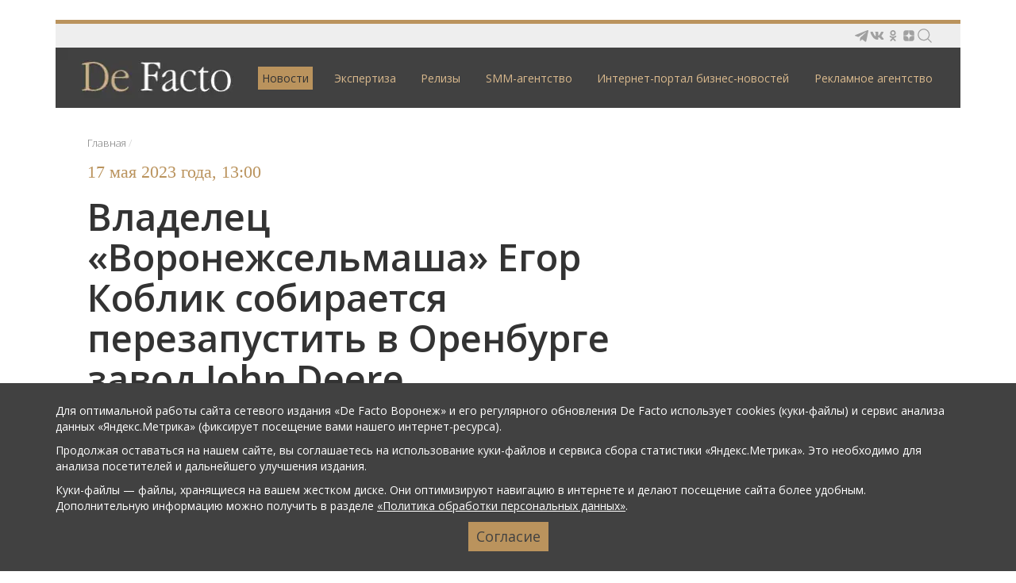

--- FILE ---
content_type: text/html; charset=windows-1251
request_url: https://facto.ru/glavnaya_lenta_novostej/2023/05/vladelets_voronezhselmasha_egor_koblik_sobiraetsya_perezapustit_v_orenburge_zavod_john_deere_/
body_size: 10325
content:
<!DOCTYPE html>
<html lang="ru" xmlns:og="http://ogp.me/ns#">
<head>

        <meta http-equiv="X-UA-Compatible" content="IE=edge">
    <meta name="format-detection" content="telephone=no">
    <!-- Global site tag (gtag.js) - Google Analytics -->
    
    
    <!-- Yandex.RTB -->
    
    

    <link rel="icon" type="image/png" href="/bitrix/templates/cz_facto_2016/favicons/favicon-16x16.png" sizes="16x16"/>
    <link rel='shortcut icon' type='image/ico' href='/favicon.ico'>
    <link href='https://fonts.googleapis.com/css?family=Open+Sans:400,300,300italic,400italic,600,600italic,700,700italic&subset=latin,cyrillic'
          rel='stylesheet' type='text/css'>
    <link href='https://fonts.googleapis.com/css?family=Open+Sans+Condensed:300' rel='stylesheet' type='text/css'>

    <meta http-equiv="Content-Type" content="text/html; charset=windows-1251" />
<meta name="description" content="Компания «Коблик групп» Егора Коблика, которому принадлежит завод «Воронежсельмаш», планирует начать работу в Оренбургской области. " />
<script type="text/javascript" data-skip-moving="true">(function(w, d, n) {var cl = "bx-core";var ht = d.documentElement;var htc = ht ? ht.className : undefined;if (htc === undefined || htc.indexOf(cl) !== -1){return;}var ua = n.userAgent;if (/(iPad;)|(iPhone;)/i.test(ua)){cl += " bx-ios";}else if (/Android/i.test(ua)){cl += " bx-android";}cl += (/(ipad|iphone|android|mobile|touch)/i.test(ua) ? " bx-touch" : " bx-no-touch");cl += w.devicePixelRatio && w.devicePixelRatio >= 2? " bx-retina": " bx-no-retina";var ieVersion = -1;if (/AppleWebKit/.test(ua)){cl += " bx-chrome";}else if ((ieVersion = getIeVersion()) > 0){cl += " bx-ie bx-ie" + ieVersion;if (ieVersion > 7 && ieVersion < 10 && !isDoctype()){cl += " bx-quirks";}}else if (/Opera/.test(ua)){cl += " bx-opera";}else if (/Gecko/.test(ua)){cl += " bx-firefox";}if (/Macintosh/i.test(ua)){cl += " bx-mac";}ht.className = htc ? htc + " " + cl : cl;function isDoctype(){if (d.compatMode){return d.compatMode == "CSS1Compat";}return d.documentElement && d.documentElement.clientHeight;}function getIeVersion(){if (/Opera/i.test(ua) || /Webkit/i.test(ua) || /Firefox/i.test(ua) || /Chrome/i.test(ua)){return -1;}var rv = -1;if (!!(w.MSStream) && !(w.ActiveXObject) && ("ActiveXObject" in w)){rv = 11;}else if (!!d.documentMode && d.documentMode >= 10){rv = 10;}else if (!!d.documentMode && d.documentMode >= 9){rv = 9;}else if (d.attachEvent && !/Opera/.test(ua)){rv = 8;}if (rv == -1 || rv == 8){var re;if (n.appName == "Microsoft Internet Explorer"){re = new RegExp("MSIE ([0-9]+[\.0-9]*)");if (re.exec(ua) != null){rv = parseFloat(RegExp.$1);}}else if (n.appName == "Netscape"){rv = 11;re = new RegExp("Trident/.*rv:([0-9]+[\.0-9]*)");if (re.exec(ua) != null){rv = parseFloat(RegExp.$1);}}}return rv;}})(window, document, navigator);</script>


<link href="/bitrix/cache/css/s1/cz_facto_2016/kernel_main/kernel_main.css?176414536155547" type="text/css"  rel="stylesheet" />
<link href="/bitrix/cache/css/s1/cz_facto_2016/template_642c44c93e8763e8588a9935bfc301f5/template_642c44c93e8763e8588a9935bfc301f5.css?176414528066690" type="text/css"  data-template-style="true"  rel="stylesheet" />
<link href="/bitrix/panel/main/popup.css?146135377223084" type="text/css"  data-template-style="true"  rel="stylesheet" />



<link rel="image_src" href="http://facto.ru/bitrix/ajax/images/getImage.php?arParams=eJyrVvJ0UbJSMjUzMzVSqgUAGTgDUA%3D%3D">
<meta property="og:image" content="http://facto.ru/bitrix/ajax/images/getImage.php?arParams=eJyrVvJ0UbJSMjUzMzVSqgUAGTgDUA%3D%3D">
<meta property="og:image:width" content="800" />
<meta property="og:image:height" content="450" />
<meta property="og:description" content="Компания «Коблик групп» Егора Коблика, которому принадлежит завод «Воронежсельмаш», п..." />



    <link href="/bitrix/templates/cz_facto_2016/css/bootstrap.css" rel="stylesheet">
    
    <title>Владелец «Воронежсельмаша» Егор Коблик собирается перезапустить в Оренбурге завод John Deere  – De Facto</title>

    <!--bb5341bbeb8c7121-->
    <meta name="mailru-verification" content="3a953c654a39b3fd"/>
    <script data-skip-moving="true" src="/bitrix/templates/cz_facto_2016/js/advert.js"></script>

    <link rel="canonical" href="http://facto.ru/glavnaya_lenta_novostej/2023/05/vladelets_voronezhselmasha_egor_koblik_sobiraetsya_perezapustit_v_orenburge_zavod_john_deere_/"/>
    <link rel="alternate" media="only screen and (max-width: 640px)"
          href="http://m.facto.ru/glavnaya_lenta_novostej/2023/05/vladelets_voronezhselmasha_egor_koblik_sobiraetsya_perezapustit_v_orenburge_zavod_john_deere_/"/>

    <meta property="fb:app_id" content="1729639667277231"/>
    <meta property="og:site_name" content="De Facto"/>
    <meta property="og:title" content="Владелец «Воронежсельмаша» Егор Коблик собирается перезапустить в Оренбурге завод John Deere  – De Facto"/>
    <!--<meta property="og:description" content="Владелец «Воронежсельмаша» Егор Коблик собирается перезапустить в Оренбурге завод John Deere  – De Facto" />-->
    <meta property="og:type" content="article"/>
    <meta property="og:url" content="http://facto.ru/glavnaya_lenta_novostej/2023/05/vladelets_voronezhselmasha_egor_koblik_sobiraetsya_perezapustit_v_orenburge_zavod_john_deere_/"/>

        
    
    <meta name="yandex-verification" content="0bb34056e3609a21"/>
    <meta name="pmail-verification" content="9fd7e1b7c30ca20d19317133e614054f">
</head>
<body>
<script data-skip-moving="true" type="text/javascript" async src="https://relap.io/v7/relap.js"
        data-relap-token="vwF4ECKmol-iEBUQ"></script>

    <div class="container">
        <!--'start_frame_cache_1RrCSy'-->	<!--'end_frame_cache_1RrCSy'-->    </div>
<div class="wrapper">
    <div class="content">
        <header class="header">
            <div class="header__top">
                <div class="header__icons">
                    <!--noindex-->
                    <a href="https://t.me/factovrn" target="_blank" rel="nofollow" title="Мы в telegram">
                        <img src="/assets/static/img/icon/tg.svg" alt="Telegram">
                    </a>
                    <a href="https://vk.com/club_de_facto" target="_blank" rel="nofollow" title="Мы вконтакте">
                        <img src="/assets/static/img/icon/vk.svg" alt="Вконтакте">
                    </a>
                    <a href="https://ok.ru/defactovrn" target="_blank" rel="nofollow" title="Мы в одноклассниках">
                        <img src="/assets/static/img/icon/ok.svg" alt="Одноклассники">
                    </a>
                    <a href="https://zen.yandex.ru/id/5e1719c90be00a00afbccca5"  target="_blank" rel="nofollow" title="Мы в Яндекс.Дзен">
                        <img src="/assets/static/img/icon/zen.svg" alt="Яндекс.Дзен">
                    </a>
                    <!-- самого поиска нет, я хз когда будет, пока просто картинка пускай валяется -->
                    <a href="/search/" data-header-search>
                        <img src="/assets/static/img/icon/search.svg" alt="Поиск">
                    </a>
                    <!--/noindex-->
                </div>
            </div>
            <div class="header__bottom">
                <div class="logo">
                    <a href="/" title="главная страница"><img src="/assets/static/img/logo.webp" alt="De Facto"></a>
                </div><!-- .logo -->
                	<div class="wrap-menu-main"><ul class="nav nav-main">

												<li role="presentation" id="dropli" class="dropdown active">
                    <a href="/" class="dropdown-toggle root-item is-active">Новости                        <div class="wrap-dropdown-sprite">
                            <i class="sprite sprite-arrow-menu"></i>
                        </div>
                    </a>
					<ul class="dropdown-menu">
																					<li><a href="/">Всё</a></li>
																						<li><a href="/rubric/business/">Бизнес</a></li>
																						<li><a href="/rubric/culture/">Культура</a></li>
																						<li><a href="/rubric/right/">Право</a></li>
																						<li><a href="/rubric/policy/">Политика</a></li>
																						<li><a href="/rubric/economy/">Экономика</a></li>
																						<li><a href="/rubric/transportation/">Транспорт</a></li>
																						<li><a href="/rubric/society/">Общество</a></li>
																						<li><a href="/rubric/building/">Строительство</a></li>
																						<li><a href="/rubric/national_projects/">Нацпроекты</a></li>
														</ul></li>													                    <li role="presentation"><a href="/analytics/" class="root-item ">Экспертиза</a></li>
																						                    <li role="presentation"><a href="/pressrelizy/" class="root-item ">Релизы</a></li>
																						                    <li role="presentation"><a href="/reklama/smm/" class="root-item ">SMM-агентство</a></li>
																						                    <li role="presentation"><a href="/opportunity/" class="root-item ">Интернет-портал бизнес-новостей</a></li>
																						                    <li role="presentation"><a href="/reklama/df-adv/" class="root-item ">Рекламное агентство</a></li>
											</ul></div>
            </div>

                    </header><!-- .header -->

        <main class="main">
            <div class="workarea">
                <div class="clearfix">

                    
                    <div class="sidebar-right">
                        <!--'start_frame_cache_aicXL2'-->	<!--'end_frame_cache_aicXL2'-->                                                                                <div class="wrap-block">
    <div class="title">Популярно</div>
    <div class="news-popular">
        						<div id="relap-sidebar-widget"></div>
    </div><!-- news-popular--> 
</div><!-- wrap-block--> 

                                                <!--'start_frame_cache_L66FmA'-->	<!--'end_frame_cache_L66FmA'-->                    </div><!-- .sidebar-right -->

                    <div class="main-content" style="margin:0 360px 0 20px">
                        <div class="wrap-main-content">
                                                                                                <div class="row wrap-breadcrumb">
                                        <div class="col-xs-12">
                                            <ol class="breadcrumb">
		<li id="bx_breadcrumb_0" itemscope="" itemtype="http://data-vocabulary.org/Breadcrumb">
			<a href="/" title="Главная" itemprop="url">
				<span itemprop="title">Главная</span></a>
		</li></ol>                                        </div>
                                    </div>
                                                            
    <div class="date-news">17 Мая 2023 года, 13:00</div>
<div class="page-header">
    <h1>Владелец «Воронежсельмаша» Егор Коблик собирается перезапустить в Оренбурге завод John Deere </h1>
</div>

<div class="bx_page js-mediator-article">
    
	 Компания «Коблик групп» Егора Коблика, которому принадлежит завод «Воронежсельмаш», планирует начать работу в Оренбургской области. Как сообщили в правительстве региона, компания намерена инвестировать сотни миллионов рублей и создать более 200 рабочих мест.
</p>

	 Площадка в Оренбурге уже подготовлена для запуска производства прицепных машин, а затем планируется выпуск зерноперегрузчиков и конвейерных сушильных установок.
</p>

	 «Коблик групп» состоит из четырех заводов по производству сельскохозяйственной техники – «Воронежсельмаш», «Ромакс», «Интех» и «Запагромаш». В 2022 году выручка холдинга составила 15 миллиардов рублей, а налоги отчислены бюджетам различных уровней на более чем 1,5 миллиарда рубля.
</p>

</p>
<ul>
	<li>

		Объем отгруженных промышленных товаров в Воронежской области <a href="https://facto.ru/glavnaya_lenta_novostej/2023/04/voronezhskiy_gubernator_obem_proizvodstva_v_obrabatyvayushchikh_otraslyakh_regiona_sostavlyaet_757_m/?sphrase_id=7380218" target="_blank">вырос</a>
		в 1,8 раза с 2017 года и составил 930 млрд рублей к концу 2022 года. Главной целью промышленного блока правительства области в 2023 году является достижение показателя в 1 трлн рублей отгруженных промтоваров. Об этом губернатор Александр Гусев рассказал в ходе отчета о деятельности регионального правительства за период с 2018 по 2022 годы перед депутатами Воронежской областной думы.
	</p>
	</li>
	<li>

		В Аннинском районе Воронежской области <a href="https://facto.ru/glavnaya_lenta_novostej/2023/05/k_kontsu_2024_goda_pod_voronezhem_postroyat_zavod_limonnoy_kisloty_za_3_mlrd_rubley/?sphrase_id=7380240" target="_blank">началось</a>
		строительство завода по производству лимонной кислоты компанией «Цитрон». Об этом сообщили в пресс-службе правительства региона. Завод планируется открыть в конце 2024 года и выпускать около 10 тыс. т лимонной кислоты в год. Инвестиции в проект составят около 3 млрд рублей.
	</p>
	</li>
</ul>

</p>    
    <div class="item-detail">

        <div class="wrap-yandex-news">
            <a href="https://yandex.ru/news/?favid=254087641&from=rubric" target="_blank">Подпишитесь на De Facto в Яндекс.Новостях</a>
        </div>
		
        <div class="item-footer">
                            <div class="tags">
                    <p><i class="sprite sprite-tags"></i>
                                                    <a
                            href="/search/?tags=Егор+Коблик">Егор Коблик</a>                                            </p>
                </div>
                                    <div class="wrap-soc">

                                                                                                
                
                
                <div class="ya-share2" data-services="vkontakte,odnoklassniki,telegram,viber"
                     data-counter="" data-title="Владелец «Воронежсельмаша» Егор Коблик собирается перезапустить в Оренбурге завод John Deere "
                     data-image="http://facto.ru/bitrix/ajax/images/getImage.php?arParams=eJyrVvJ0UbJSMjUzMzVSqgUAGTgDUA%3D%3D"
                     data-description="Компания «Коблик групп» Егора Коблика, которому принадлежит завод «Воронежсельмаш», п..."></div>

                <a href="mailto:?body=http://facto.ru/glavnaya_lenta_novostej/2023/05/vladelets_voronezhselmasha_egor_koblik_sobiraetsya_perezapustit_v_orenburge_zavod_john_deere_/&#38;subject=De Facto - Владелец «Воронежсельмаша» Егор Коблик собирается перезапустить в Оренбурге завод John Deere "
                   class="mail-link"><i class="sprite sprite-mail"></i>Поделиться по email</a>
            </div>
        </div>
    </div>

    <!--'start_frame_cache_SZ3PdZ'-->	<!--'end_frame_cache_SZ3PdZ'-->
    <br/>

    </div><!-- .bx_page -->

<br>			                <!-- Yandex.RTB R-A-559309-1 -->
                <div id="yandex_rtb_R-A-559309-1"></div>
                
										 	</div><!-- .wrap-main-content --></div><!-- .main-content -->
		</div></div><!-- .workarea --></main><!-- .main --></div><!-- .content -->
	    <footer class="footer" id="555555555555555">
	        <div class="row">
	            <div class="wrap-copy">
	                <p class="copyright">&copy; 2026</p>
	            </div>
	            <div class="wrap-logo">
	                <a href="/"><img src="/bitrix/templates/cz_facto_2016/images/Logotip_DF_AGE_LIMIT.jpg" width="230" alt="De Facto" /></a>
	            	<a href="http://m.facto.ru" id="get_mobile_version" class="home2">Мобильная версия</a>	                
	            </div>
	            	<div class="wrap-nav"><ul class="nav nav-bottom">
			<li  role="presentation"><a href="/pro_project/kontakty/">Контакты</a></li>
	 	</ul></div>
	            <div class="wrap-soc">
	            	<!--noindex-->
	               	<ul class="nav nav-soc-black"> 
	                    <!-- <li><a href="https://twitter.com/de_facto_mag" rel="nofollow" title="Мы в twitter" target="_blank"><i class="sprite sprite-tw-black"></i>Twitter</a></li> -->
	                    <!-- li><a href="https://www.facebook.com/defactomag" rel="nofollow" title="Мы в facebook" target="_blank"><i class="sprite sprite-fb-black"></i>Facebook</a></li -->
						<li><a href="https://vk.com/club_de_facto" rel="nofollow" title="Мы вконтакте" target="_blank"><i class="sprite sprite-vk-black"></i>Вконтакте</a></li>    

						<!-- li><a href="https://www.instagram.com/defactovrn/" rel="nofollow" title="Мы в instagram" target="_blank"><i class="footer-icon-soc sprite-instagram"></i>Instagram</a></li -->
						<li><a href="https://ok.ru/defactovrn" rel="nofollow" title="Мы в одноклассниках" target="_blank"><i class="footer-icon-soc sprite-ok"></i>Одноклассники</a></li>   
						<li><a href="https://t.me/factovrn" rel="nofollow" title="Мы в Telegram" target="_blank"><i class="footer-icon-soc sprite-telegram-black"></i>Telegram</a></li>   
						<li><a href="https://zen.yandex.ru/id/5e1719c90be00a00afbccca5" rel="nofollow" title="Мы в Яндекс.Дзен" target="_blank"><i class="footer-icon-soc sprite-zen-black"></i>Яндекс.Дзен</a></li>   
					
    
    
	                </ul> 
	                <!--/noindex-->
	            </div>
	            <div class="wrap-subscription">
					<p><a href="/privacy_policy/" style="font-size: 11px;">Политика обработки персональных данных</a></p>
	                 	                <!--noindex-->
	                	<div id="bx-composite-banner" style="display: none;"></div>
	                <!--/noindex-->
	            </div>
	            <!--noindex-->
	            <div class="wrap-developer">
					<a href="https://www.czebra.ru/" title="Цветная зебра" rel="nofollow" target="_blank" class="czebra">
	                    <img src="/bitrix/templates/cz_facto_2016/images/czebra.png" alt="Цветная зебра">
	                </a>
	                					<!-- Yandex.Metrika informer -->
					<a href="https://metrika.yandex.ru/stat/?id=16910476&amp;from=informer"
					target="_blank" rel="nofollow"><img src="https://informer.yandex.ru/informer/16910476/3_1_FFFFFFFF_EFEFEFFF_0_pageviews"
					style="width:88px; height:31px; border:0;" alt="Яндекс.Метрика" title="Яндекс.Метрика: данные за сегодня (просмотры, визиты и уникальные посетители)" class="ym-advanced-informer" data-cid="16910476" data-lang="ru" /></a>
					<!-- /Yandex.Metrika informer -->

					
					<!-- Yandex.Metrika informer --
					<a href="javascript:void(0);" target="_blank" rel="nofollow">
						<img src="//bs.yandex.ru/informer/16910476/3_1_FFFFFFFF_EFEFEFFF_0_pageviews" style="width:88px; height:31px; border:0;" alt="Яндекс.Метрика" title="Яндекс.Метрика: данные за сегодня (просмотры, визиты и уникальные посетители)" 
						onclick="click_his(this);" />
					</a>
					<!-- /Yandex.Metrika informer -->
	            </div>
	            <!--/noindex-->
	        </div>
	    </footer><!-- .footer -->
	</div><!-- .wrapper -->
	
			<div id="wrap-cookie-panel" class="wrap-cookie-panel"><div class='cookie-panel'>	
			<p>Для оптимальной работы сайта сетевого издания «De Facto Воронеж» и его регулярного обновления De Facto использует cookies (куки-файлы) и сервис анализа данных «Яндекс.Метрика» (фиксирует посещение вами нашего интернет-ресурса).</p>
			<p>Продолжая оставаться на нашем сайте, вы соглашаетесь на использование куки-файлов и сервиса сбора статистики «Яндекс.Метрика». Это необходимо для анализа посетителей и дальнейшего улучшения издания.</p>
			<p>Куки-файлы — файлы, хранящиеся на вашем жестком диске. Они оптимизируют навигацию в интернете и делают посещение сайта более удобным. Дополнительную информацию можно получить в разделе <a href="/privacy_policy/" class="crazy-link">«Политика обработки персональных данных»</a>.</p>
			<div class="btn-cookie"><input type="button" value="Согласие" /></div>
		</div></div>
		<div id="sub-cookie-panel" class="sub-cookie-panel"></div>
	    
        <!--'start_frame_cache_KJxFOM'-->	<!--'end_frame_cache_KJxFOM'-->
	<!--'start_frame_cache_gH4FPv'-->	<!--'end_frame_cache_gH4FPv'-->    
    <!--[if lt IE 9]>
      	<script data-skip-moving="true" src="https://oss.maxcdn.com/html5shiv/3.7.2/html5shiv.min.js"></script>
      	<script data-skip-moving="true" src="https://oss.maxcdn.com/respond/1.4.2/respond.min.js"></script>
    <![endif]-->
    
    	
    
    
	<!-- Yandex.Metrika counter -->
	
	<noscript><div><img src="https://mc.yandex.ru/watch/16910476" style="position:absolute; left:-9999px;" alt="" /></div></noscript>
	<!-- /Yandex.Metrika counter -->
    	
    	
	
		<div id="fb-root"></div>
	
	
		
	
	
	<!--пїЅпїЅпїЅпїЅпїЅпїЅпїЅпїЅ-->
	


<!-- Facebook Pixel Code -->

<noscript>
 <img height="1" width="1" 
src="https://www.facebook.com/tr?id=1223641301131420&ev=PageView
&noscript=1"/>
</noscript>
<!-- End Facebook Pixel Code -->

<span style="display:none">
	<!--LiveInternet counter--><a href="//www.liveinternet.ru/click"
	target="_blank"><img id="licnt6CE1" width="88" height="31" style="border:0" 
	title="LiveInternet: показано число просмотров за 24 часа, посетителей за 24 часа и за сегодня"
	src="[data-uri]"
	alt=""/></a><!--/LiveInternet-->
</span>
<!-- Rating Mail.ru counter -->
<noscript><div>
        <img src="https://top-fwz1.mail.ru/counter?id=3216217;js=na" style="border:0;position:absolute;left:-9999px;" alt="Top.Mail.Ru" />
    </div></noscript>
<!-- //Rating Mail.ru counter -->
<script async src="https://widget.sparrow.ru/js/embed.js"></script><script async src="https://www.googletagmanager.com/gtag/js?id=UA-109601692-4"></script><script>
        window.dataLayer = window.dataLayer || [];

        function gtag() {
            dataLayer.push(arguments);
        }

        gtag('js', new Date());

        gtag('config', 'UA-109601692-4');
    </script><script>window.yaContextCb=window.yaContextCb||[]</script><script src="https://yandex.ru/ads/system/context.js" async></script><script type="text/javascript">if(!window.BX)window.BX={message:function(mess){if(typeof mess=='object') for(var i in mess) BX.message[i]=mess[i]; return true;}};</script>
<script type="text/javascript">(window.BX||top.BX).message({'JS_CORE_LOADING':'Загрузка...','JS_CORE_NO_DATA':'- Нет данных -','JS_CORE_WINDOW_CLOSE':'Закрыть','JS_CORE_WINDOW_EXPAND':'Развернуть','JS_CORE_WINDOW_NARROW':'Свернуть в окно','JS_CORE_WINDOW_SAVE':'Сохранить','JS_CORE_WINDOW_CANCEL':'Отменить','JS_CORE_WINDOW_CONTINUE':'Продолжить','JS_CORE_H':'ч','JS_CORE_M':'м','JS_CORE_S':'с','JSADM_AI_HIDE_EXTRA':'Скрыть лишние','JSADM_AI_ALL_NOTIF':'Показать все','JSADM_AUTH_REQ':'Требуется авторизация!','JS_CORE_WINDOW_AUTH':'Войти','JS_CORE_IMAGE_FULL':'Полный размер'});</script>
<script type="text/javascript">(window.BX||top.BX).message({'LANGUAGE_ID':'ru','FORMAT_DATE':'DD.MM.YYYY','FORMAT_DATETIME':'DD.MM.YYYY HH:MI:SS','COOKIE_PREFIX':'BITRIX_SM','SERVER_TZ_OFFSET':'10800','SITE_ID':'s1','SITE_DIR':'/','USER_ID':'','SERVER_TIME':'1769039249','USER_TZ_OFFSET':'0','USER_TZ_AUTO':'Y','bitrix_sessid':'7737c05ac981d779f8d32576eda0f14c'});</script><script type="text/javascript" src="/bitrix/cache/js/s1/cz_facto_2016/kernel_main/kernel_main.js?1764148574407680"></script>
<script type="text/javascript">BX.setJSList(['/bitrix/js/main/core/core.js?1463772219112412','/bitrix/js/main/core/core_ajax.js?146135382935454','/bitrix/js/main/core/core_window.js?146377221996650','/bitrix/js/main/json/json2.min.js?14179462023467','/bitrix/js/main/core/core_ls.js?143870504510430','/bitrix/js/main/session.js?14326291173642','/bitrix/js/main/core/core_popup.js?146135373942190','/bitrix/js/main/core/core_date.js?146135383253512','/bitrix/js/main/utils.js?143262911730973','/bitrix/js/main/core/core_fx.js?143262911716538','/bitrix/templates/cz_facto_2016/js/jquery-1.12.0.min.js?146105563197362','/bitrix/templates/cz_facto_2016/js/bootstrap.min.js?146105562936868','/bitrix/templates/cz_facto_2016/js/modernizr-custom.js?14610556345411','/bitrix/templates/cz_facto_2016/js/simple-lightbox.min.js?14610556346869','/bitrix/templates/cz_facto_2016/js/jquery.bxslider.min.js?146105563119359','/bitrix/templates/cz_facto_2016/js/jquery.scrollUp.js?14610556335338','/bitrix/templates/cz_facto_2016/js/bootstrap-hover-dropdown.min.js?14610556281773','/bitrix/templates/cz_facto_2016/js/jquery.formstyler.min.js?146105563218702','/bitrix/templates/cz_facto_2016/js/jquery.rateyo.js?146105563317943','/bitrix/templates/cz_facto_2016/js/inputmask.js?146426914699720','/bitrix/templates/cz_facto_2016/js/jquery.inputmask.js?14642691453463','/bitrix/templates/cz_facto_2016/js/jquery.fancybox.min.js?158459752468253','/bitrix/templates/cz_facto_2016/js/init.js?16131169226272']); </script>
<script type="text/javascript">BX.setCSSList(['/bitrix/js/main/core/css/core.css?14326291173963','/bitrix/js/main/core/css/core_popup.css?146135377238446','/bitrix/js/main/core/css/core_date.css?143870510710303','/bitrix/templates/cz_facto_2016/fonts/fonts.css?14610556101701','/bitrix/templates/cz_facto_2016/css/font-awesome.min.css?146338889927629','/bitrix/templates/cz_facto_2016/css/jquery.bxslider.css?14610554703996','/bitrix/templates/cz_facto_2016/css/jquery.formstyler.css?146105547113111','/bitrix/templates/cz_facto_2016/css/jquery.fancybox.min.css?158459752412795','/bitrix/templates/cz_facto_2016/css/cz_style.css?17027501333550','/assets/style/style.css?1702742938919','/bitrix/templates/cz_facto_2016/template_styles.css?1702748518259']); </script>
<script type="text/javascript" src="/bitrix/cache/js/s1/cz_facto_2016/template_2d815e88911e2e50296195347ab97b56/template_2d815e88911e2e50296195347ab97b56.js?1764145280391367"></script>
<script type="text/javascript">var _ba = _ba || []; _ba.push(["aid", "987f2ca56aa19dfd0888fd3ec539aa60"]); _ba.push(["host", "facto.ru"]); (function() {var ba = document.createElement("script"); ba.type = "text/javascript"; ba.async = true;ba.src = (document.location.protocol == "https:" ? "https://" : "http://") + "bitrix.info/ba.js";var s = document.getElementsByTagName("script")[0];s.parentNode.insertBefore(ba, s);})();</script>


<script>

</script><script type="text/javascript" src="//yastatic.net/es5-shims/0.0.2/es5-shims.min.js"
                        charset="utf-8"></script><script type="text/javascript" src="//yastatic.net/share2/share.js" charset="utf-8"></script><script>window.yaContextCb.push(()=>{
                        Ya.Context.AdvManager.render({
                            renderTo: 'yandex_rtb_R-A-559309-1',
                            blockId: 'R-A-559309-1'
                        })
                    })</script><script charset="UTF-8" src="//cdn.sendpulse.com/js/push/31a5742c203669277fed09c5737f1a05_0.js" async></script><script type="text/javascript" >
	(function(m,e,t,r,i,k,a){m[i]=m[i]||function(){(m[i].a=m[i].a||[]).push(arguments)};
	m[i].l=1*new Date();k=e.createElement(t),a=e.getElementsByTagName(t)[0],k.async=1,k.src=r,a.parentNode.insertBefore(k,a)})
	(window, document, "script", "https://mc.yandex.ru/metrika/tag.js", "ym");

	ym(16910476, "init", {
			clickmap:true,
			trackLinks:true,
			accurateTrackBounce:true
	});
	</script><script async="async" src="https://w.uptolike.com/widgets/v1/zp.js?pid=995605" type="text/javascript"></script><script>(function(d, s, id) {
	  var js, fjs = d.getElementsByTagName(s)[0];
	  if (d.getElementById(id)) return;
	  js = d.createElement(s); js.id = id;
	  js.src = "//connect.facebook.net/ru_RU/all.js#xfbml=1";
	  fjs.parentNode.insertBefore(js, fjs);
	}(document, 'script', 'facebook-jssdk'));</script><script type="text/javascript" src="//vk.com/js/api/openapi.js?105"></script><script type="text/javascript">
	  	VK.init({apiId: 3076587, onlyWidgets: true});
	</script><script type="text/javascript">
		if($("div").is("#vk_comments"))
			VK.Widgets.Comments("vk_comments", {limit: 10, width: "690", attach: "*"});
		if($("div").is("#vk_comments_company"))
			VK.Widgets.Comments("vk_comments_company", {limit: 10, width: "660", attach: "*"});
	</script><script id="js-mpf-mediator-init" data-counter="2771321">!function(e){function t(t,n){if(!(n in e)){for(var r,a=e.document,i=a.scripts,o=i.length;o--;)if(-1!==i[o].src.indexOf(t)){r=i[o];break}if(!r){r=a.createElement("script"),r.type="text/javascript",r.async=!0,r.defer=!0,r.src=t,r.charset="UTF-8";;var d=function(){var e=a.getElementsByTagName("script")[0];e.parentNode.insertBefore(r,e)};"[object Opera]"==e.opera?a.addEventListener?a.addEventListener("DOMContentLoaded",d,!1):e.attachEvent("onload",d):d()}}}t("//top-fwz1.mail.ru/js/code.js","_tmr"),t("//mediator.imgsmail.ru/2/mpf-mediator.min.js","_mediator")}(window);</script><script>
!function(f,b,e,v,n,t,s)
{if(f.fbq)return;n=f.fbq=function(){n.callMethod?
n.callMethod.apply(n,arguments):n.queue.push(arguments)};
if(!f._fbq)f._fbq=n;n.push=n;n.loaded=!0;n.version='2.0';
n.queue=[];t=b.createElement(e);t.async=!0;
t.src=v;s=b.getElementsByTagName(e)[0];
s.parentNode.insertBefore(t,s)}(window,document,'script',
'https://connect.facebook.net/en_US/fbevents.js');
 fbq('init', '1223641301131420'); 
fbq('track', 'PageView');
</script><script>(function(d,s){d.getElementById("licnt6CE1").src=
	"//counter.yadro.ru/hit?t12.6;r"+escape(d.referrer)+
	((typeof(s)=="undefined")?"":";s"+s.width+"*"+s.height+"*"+
	(s.colorDepth?s.colorDepth:s.pixelDepth))+";u"+escape(d.URL)+
	";h"+escape(d.title.substring(0,150))+";"+Math.random()})
	(document,screen)</script><script type="text/javascript">
    var _tmr = window._tmr || (window._tmr = []);
    _tmr.push({id: "3216217", type: "pageView", start: (new Date()).getTime()});
    (function (d, w, id) {
        if (d.getElementById(id)) return;
        var ts = d.createElement("script"); ts.type = "text/javascript"; ts.async = true; ts.id = id;
        ts.src = "https://top-fwz1.mail.ru/js/code.js";
        var f = function () {var s = d.getElementsByTagName("script")[0]; s.parentNode.insertBefore(ts, s);};
        if (w.opera == "[object Opera]") { d.addEventListener("DOMContentLoaded", f, false); } else { f(); }
    })(document, window, "topmailru-code");
</script></body>
</html>

--- FILE ---
content_type: image/svg+xml
request_url: https://facto.ru/assets/static/img/icon/search.svg
body_size: 866
content:
<svg width="20" height="20" viewBox="0 0 20 20" fill="none" xmlns="http://www.w3.org/2000/svg">
<g id="Frame 3335936">
<path id="Vector" d="M18.5702 17.6581L14.5077 13.5956H14.464C15.7162 12.1192 16.3489 10.2158 16.23 8.28356C16.111 6.35132 15.2495 4.53992 13.8256 3.22829C12.4018 1.91666 10.5259 1.2064 8.59041 1.24608C6.65491 1.28577 4.80973 2.07232 3.44084 3.44121C2.07195 4.8101 1.2854 6.65528 1.24572 8.59077C1.20604 10.5263 1.9163 12.4021 3.22793 13.826C4.53956 15.2498 6.35095 16.1113 8.28319 16.2303C10.2154 16.3493 12.1188 15.7165 13.5952 14.4644C13.5952 14.4644 13.5952 14.4956 13.5952 14.5081L17.6577 18.5706C17.7159 18.6292 17.785 18.6757 17.8611 18.7074C17.9373 18.7392 18.019 18.7555 18.1015 18.7555C18.184 18.7555 18.2657 18.7392 18.3419 18.7074C18.418 18.6757 18.4871 18.6292 18.5452 18.5706C18.6093 18.5139 18.6611 18.4446 18.6973 18.367C18.7335 18.2895 18.7534 18.2053 18.7557 18.1198C18.758 18.0342 18.7428 17.9491 18.7109 17.8697C18.679 17.7903 18.6311 17.7183 18.5702 17.6581ZM8.7515 14.9769C7.51537 14.9769 6.30699 14.6103 5.27919 13.9235C4.25138 13.2368 3.4503 12.2607 2.97725 11.1186C2.5042 9.9766 2.38043 8.71993 2.62159 7.50755C2.86275 6.29517 3.458 5.18153 4.33208 4.30745C5.20616 3.43337 6.3198 2.83812 7.53219 2.59696C8.74457 2.3558 10.0012 2.47957 11.1433 2.95262C12.2853 3.42567 13.2614 4.22674 13.9482 5.25455C14.6349 6.28236 15.0015 7.49073 15.0015 8.72687C15.0015 9.54763 14.8398 10.3604 14.5257 11.1186C14.2117 11.8769 13.7513 12.5659 13.1709 13.1463C12.5906 13.7266 11.9016 14.187 11.1433 14.5011C10.385 14.8152 9.57226 14.9769 8.7515 14.9769Z" fill="#A0A0A0"/>
</g>
</svg>


--- FILE ---
content_type: image/svg+xml
request_url: https://facto.ru/assets/static/img/icon/tg.svg
body_size: 354
content:
<svg width="20" height="20" viewBox="0 0 20 20" fill="none" xmlns="http://www.w3.org/2000/svg">
<path d="M18.9501 4.33596L16.3849 16.7891C16.1913 17.668 15.6867 17.8867 14.9695 17.4727L11.061 14.5078L9.17505 16.375C8.96634 16.5899 8.79179 16.7696 8.38956 16.7696L8.67036 12.6719L15.9143 5.93362C16.2293 5.64455 15.846 5.4844 15.4248 5.77346L6.46947 11.5781L2.61411 10.336C1.7755 10.0664 1.76032 9.47268 2.78867 9.05862L17.8686 3.07815C18.5668 2.80862 19.1777 3.2383 18.9501 4.33596Z" fill="#A0A0A0"/>
</svg>


--- FILE ---
content_type: application/javascript;charset=utf-8
request_url: https://w.uptolike.com/widgets/v1/version.js?cb=cb__utl_cb_share_1769039251928744
body_size: 396
content:
cb__utl_cb_share_1769039251928744('1ea92d09c43527572b24fe052f11127b');